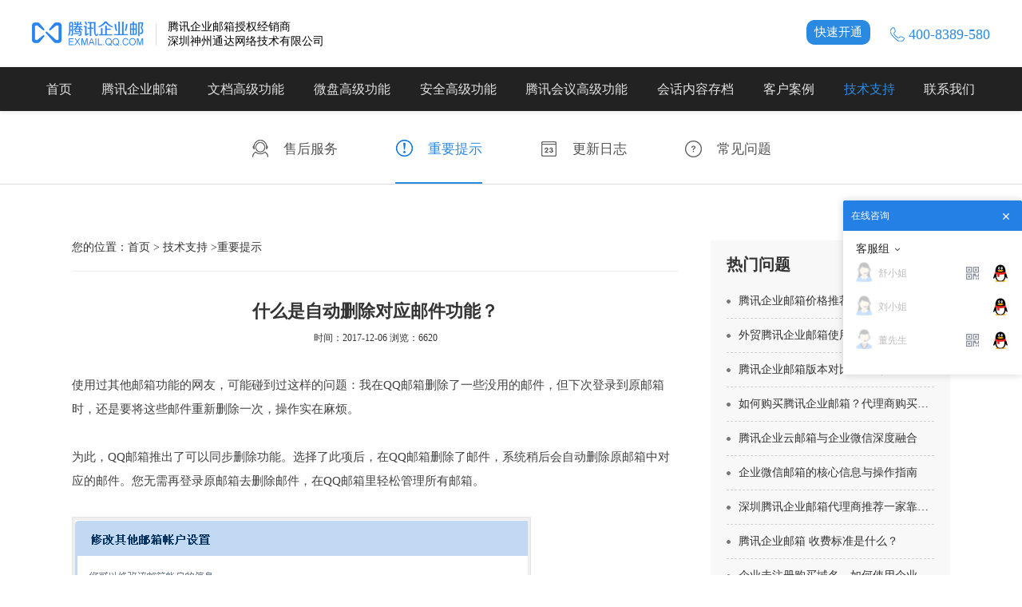

--- FILE ---
content_type: text/html; charset=utf-8
request_url: https://www.email-qq.com/service_details/64.html
body_size: 4400
content:
<html xmlns="http://www.w3.org/1999/xhtml">
<head>
    
       <title>什么是自动删除对应邮件功能？ - 深圳神州通达网络技术有限公司</title>
       

       <meta http-equiv="Content-Type" content="text/html; charset=utf-8" />
       <meta name="Keywords" content="" />
       <meta name="Description" content="" />
       <link rel="stylesheet" href="/themes/simplebootx/Public/css/style.css" type="text/css">
       <script src="/themes/simplebootx/Public/js/jquery.min.js"></script>
       <script type="text/javascript" src="/themes/simplebootx/Public/js/jquery.SuperSlide.2.1.1.js"></script>
       <script type="text/javascript" src="/themes/simplebootx/Public/js/layer.js"></script>

</head>
<div class="top">	
    <div class="w1200 head">
		<div class="logo fl" title="神州通达"><a href="/" class="fl"><img src="/themes/simplebootx/Public/images/logo.png" alt="腾讯qq企业邮箱代理商深圳神州通达"></a><div class="logo-tit fl">腾讯企业邮箱授权经销商<br />深圳神州通达网络技术有限公司</div><div class="clear"></div></div>
        <div class="fr tel">
        	<img src="/themes/simplebootx/Public/images/tel.jpg" />
            <span>400-8389-580</span>
        </div>
        <div class="gm fr"><a href="/discount.html">快速开通</a></div>
    	<div class="clear"></div>
    </div>
</div>



<!-- head -->
<div class="header">
    <div class="w1200">
        <div class="nav">
            <ul id="nav" class="nav clear">
                <li  class="nLi">
                    <p><a href="/"><span>首页</span></a></p>
                </li>
                <li  class="nLi">
                    <p><a href="/products.html">腾讯企业邮箱</a></p>
                    <ul class="sub">
                        <li><a href="/products.html">产品优势</a></li><li><a href="/xiangxigongneng.html">详细功能</a></li><li><a href="/zhenghefangan.html">整合方案</a></li><li><a href="/email.html">邮箱高级功能</a></li>                    </ul>
                </li>
                <li  class="nLi">
                    <p><a href="/document.html">文档高级功能</a></p>
                </li>
                <li  class="nLi">
                    <p><a href="/microdisk.html">微盘高级功能</a></p>
                </li>
                <li  class="nLi">
                    <p><a href="/security.html">安全高级功能</a></p>
                </li>
                <li  class="nLi">
                    <p><a href="/meeting.html">腾讯会议高级功能</a></p>
                </li>
                <li  class="nLi">
                    <p><a href="/archive.html">会话内容存档</a></p>
                </li>
                <li  class="nLi">
                    <p><a href="/case.html">客户案例</a></p>
                </li>
                <li  class="nLi on" >
                    <p><a href="/service.html">技术支持</a></p>
                    <ul class="sub">
                        <li><a href="/shouhoufuwu.html">售后服务</a></li><li><a href="/zhongyaotishi.html">重要提示</a></li><li><a href="/gengxinrizhi.html">更新日志</a></li><li><a href="/changjianwenti81.html">常见问题</a></li>                        <!--<li><a href="http://service.exmail.qq.com/cgi-bin/help" target="_blank">帮助中心</a></li>-->
                    </ul>
                </li>
                <li  class="nLi">
                    <p><a href="/abouts.html">联系我们</a></p>
                    <ul class="sub">
                        <li><a href="/gongsijianjie.html">公司简介</a></li><li><a href="/lianxiwomen.html">联系我们</a></li>                    </ul>
                </li>
            </ul>
        </div>
        <div class="clear"></div>
    </div>
</div>
<!-- head end -->
<script id="jsID" type="text/javascript">
    jQuery("#nav").slide({
        type:"menu",// 效果类型，针对菜单/导航而引入的参数（默认slide）
        titCell:".nLi", //鼠标触发对象
        targetCell:".sub", //titCell里面包含的要显示/消失的对象
        effect:"slideDown", //targetCell下拉效果
        delayTime:0 , //效果时间
        triggerTime:0, //鼠标延迟触发时间（默认150）
        returnDefault:true //鼠标移走后返回默认状态，例如默认频道是“预告片”，鼠标移走后会返回“预告片”（默认false）
    });
</script>


<div class="about_banner">
    <div class="w1200">
        <ul class="ny_menu tc">

            <span >
                <a href="/shouhoufuwu.html"><em class="ico11 ico20"></em><i>售后服务</i></a>
                </span><span class="current">
                <a href="/zhongyaotishi.html"><em class="ico11 ico21"></em><i>重要提示</i></a>
                </span><span >
                <a href="/gengxinrizhi.html"><em class="ico11 ico22"></em><i>更新日志</i></a>
                </span><span >
                <a href="/changjianwenti81.html"><em class="ico11 ico23"></em><i>常见问题</i></a>
                </span>            <!--<span>
                <a target="_blank" href="http://service.exmail.qq.com/cgi-bin/help"><em class="ico11 "></em><i>帮助中心</i></a>
                </span>-->
        </ul>
    </div>
</div>


<div class="wrap">


    <div class="w1100">


        <div class="news_deta pro_main2">


            <div class="news_defl fl">


                <div class="location ">您的位置：<a href="/">首页 &gt; </a>            <a href="/service.html">技术支持 </a>    &gt;重要提示</div>





                <div class="main-newarc-title">


                    <h1 style="text-align:center;">什么是自动删除对应邮件功能？</h1>
      <div class="share tc">

        <p class="share-p">时间：</font>2017-12-06 <font>浏览：</font>6620 <font></p>

      </div>					


                </div>


                <div class="content">


                   <p>使用过其他邮箱功能的网友，可能碰到过这样的问题：我在QQ邮箱删除了一些没用的邮件，但下次登录到原邮箱时，还是要将这些邮件重新删除一次，操作实在麻烦。</p><p><br/></p><p>为此，QQ邮箱推出了可以同步删除功能。选择了此项后，在QQ邮箱删除了邮件，系统稍后会自动删除原邮箱中对应的邮件。您无需再登录原邮箱去删除邮件，在QQ邮箱里轻松管理所有邮箱。</p><p><br/></p><p><img src="/data/upload/ueditor/20171206/5a2788a959077.gif" title="7.gif" alt="7.gif"/></p><p><br/></p><p>请从“修改设置”进入来选择此功能。</p><p><br/></p><p><img src="/data/upload/ueditor/20171206/5a2788b79c977.gif" title="8.gif" alt="8.gif"/></p>

                </div>


                <div class="JLTupdown">


                    <ul>


                        <li>上一篇：<a href="/service_details/76.html">关于标签功能</a>


                                

                        </li>


                        <li>下一篇：<a href="/service_details/63.html">如何在其他邮箱中设置自动转发?</a>


                                </li>





                    </ul>

                    <span class="JLTcometol"><a href="/zhongyaotishi.html">&gt;&gt;返回列表</a></span>



                </div>


            </div>


            <div class="news_defr fr">


                <div class="defr_top">


                    <ul class="news_list">


                        <h3>热门问题</h3>


                        <li><a href="/service_details/185.html">腾讯企业邮箱价格推荐</a></li><li><a href="/service_details/184.html">外贸腾讯企业邮箱使用的好处</a></li><li><a href="/service_details/183.html">腾讯企业邮箱版本对比详情（容量、发信上限等）</a></li><li><a href="/service_details/182.html">如何购买腾讯企业邮箱？代理商购买使用流程</a></li><li><a href="/service_details/181.html">腾讯企业云邮箱与企业微信深度融合</a></li><li><a href="/service_details/180.html">企业微信邮箱的核心信息与操作指南</a></li><li><a href="/service_details/179.html">深圳腾讯企业邮箱代理商推荐一家靠谱的公司</a></li><li><a href="/service_details/178.html">腾讯企业邮箱 收费标准是什么？</a></li><li><a href="/service_details/177.html">企业未注册购买域名，如何使用企业邮箱？</a></li><li><a href="/service_details/176.html">如何开通腾讯企业微信邮箱</a></li><li><a href="/service_details/175.html">企业微信介绍</a></li><li><a href="/service_details/174.html">腾讯企业邮箱网页版官方登录入口以及最新主要登录方式</a></li>

                    </ul>


                </div>


            </div>


            <div class="clear"></div>


        </div>


    </div>


</div>














<!--


<link rel="stylesheet" href="/themes/simplebootx/Public/css/kefu.css" type="text/css">

<div class="keifu" style="height: 196px; top: 188.5px;">
    <div class="keifu_tab">
        <div class="icon_keifu"></div>
        <div class="keifu_box">
            <div class="keifu_head"><a href="javascript:void(0)" class="keifu_close"></a></div>
            <ul class="keifu_con">
                <li><a href="http://wpa.qq.com/msgrd?v=3&amp;uin=609286726&amp;site=qq&amp;menu=yes" target="_blank"><img src="/themes/simplebootx/Public/images/qq.png"/></a></li>
                <li class="weixin"><img src="/themes/simplebootx/Public/images/shouji.png" width="96" alt="扫一扫，手机访问" /></li>
            </ul>
            <div class="keifu_bot"></div>
        </div>
    </div>
</div>
<script>
    $(function(){
        var KF = $(".keifu");
        var wkbox = $(".keifu_box");
        var kf_close = $(".keifu .keifu_close");
        var icon_keifu = $(".icon_keifu");
        var kH = wkbox.height();
        var kW = wkbox.width();
        var wH = $(window).height();
        KF.css({height:kH});
        icon_keifu.css("top",parseInt((kH-100)/2));
        var KF_top = (wH-kH)/2;
        if(KF_top<0) KF_top=0;
        if(KF_top >250){
            KF_top = 250
        }
        KF.css("top",KF_top);
        $(kf_close).click(function(){
            KF.animate({width:"0"},200,function(){
                wkbox.hide();
                icon_keifu.show();
                KF.animate({width:26},300);
            });
        });
        $(icon_keifu).click(function(){
            $(this).hide();
            wkbox.show();
            KF.animate({width:kW},200);
        });
    });
</script>




-->













<div class="footer">

    <div class="w1200">

        <dl class="foot_list">

            <dt>产品介绍</dt>



            <dd><a href="/products.html">产品优势</a></dd><dd><a href="/xiangxigongneng.html">详细功能</a></dd><dd><a href="/zhenghefangan.html">整合方案</a></dd><dd><a href="/email.html">邮箱高级功能</a></dd>               <dd><a href="/document.html">文档高级功能</a></dd>
               <dd><a href="/microdisk.html">微盘高级功能</a></dd>
                <dd><a href="/security.html">安全高级功能</a></dd>
                <dd><a href="/meeting.html">腾讯会议高级功能</a></dd>

        </dl>

        <dl class="foot_list">

            <dt>客户案例</dt>

            <dd><a href="/jinrongbaoxian.html">金融保险</a></dd><dd><a href="/shenghuofuwu.html">生活服务</a></dd><dd><a href="/hulianwang.html">互联网</a></dd><dd><a href="/shengchanzhizao.html">生产制造</a></dd>
        </dl>

        <dl class="foot_list">

            <dt>技术支持</dt>

            <dd><a href="/shouhoufuwu.html">售后服务</a></dd><dd><a href="/zhongyaotishi.html">重要提示</a></dd><dd><a href="/gengxinrizhi.html">更新日志</a></dd><dd><a href="/changjianwenti81.html">常见问题</a></dd>            <!--<dd><a href="https://service.exmail.qq.com/cgi-bin/help" target="_blank">帮助中心</a></dd>-->

        </dl>

        <!--<dl class="foot_list">-->

        <!--    <dt>开通邮箱</dt>-->

        <!--    -->

        <!--</dl>-->

        <dl class="foot_list">

          <dt>关于我们</dt>

            <dd><a href="/gongsijianjie.html">公司简介</a></dd><dd><a href="/lianxiwomen.html">联系我们</a></dd>
        </dl>

        <dl class="foot_list foot_list2">

            <dt>联系我们</dt>

            <dd><img src="/themes/simplebootx/Public/images/ico4.jpg" />电话：400-8389-580</dd>

            <dd><img src="/themes/simplebootx/Public/images/ico6.jpg" />手机：13148829370</dd>

            <dd><img src="/themes/simplebootx/Public/images/ico5.jpg" />邮箱：sztd@sztd168.com</dd>

        </dl>

        <!--<div class="footbox-left fr">

            <div><img src="/themes/simplebootx/Public/images/weixin.png" width="100" /><p>关注微信公众号</p></div>

          </div>-->

        <div class="clear"></div>

    </div>

</div>



<div class="bot">
<script id="ebsgovicon" src="http://szcert.ebs.org.cn/govicon.js?id=f5a545bf-09e0-4528-a848-1401f745c9a0&width=36&height=50&type=1" type="text/javascript" charset="utf-8"></script>

    <div class="w1200">Copyright  ©  2026 深圳神州通达网络技术有限公司 版权所有 <a rel="nofollow" href="https://beian.miit.gov.cn/" target="_blank">粤ICP备07054035号</a> </div>

</div>





<script>
var _hmt = _hmt || [];
(function() {
  var hm = document.createElement("script");
  hm.src = "https://hm.baidu.com/hm.js?234bf64400d2afce5afdd4522c2c419f";
  var s = document.getElementsByTagName("script")[0]; 
  s.parentNode.insertBefore(hm, s);
})();
</script><script type="text/javascript" charset="utf-8">
    ;(function (W, D) {
        W.ec_corpid = '111157';
        W.ec_cskey = 'Vjfbw8ilCZ7IFtfv8b';
        W.ec_scheme = '0';
        var s = D.createElement('script');
        s.src = '//1.staticec.com/kf/sdk/js/ec_cs.js';
        D.getElementsByTagName('head')[0].appendChild(s);
    })(window, document);
</script>











</body>


</html>

--- FILE ---
content_type: text/css
request_url: https://www.email-qq.com/themes/simplebootx/Public/css/style.css
body_size: 6143
content:
@charset "utf-8";/* CSS Document */* {padding:0;margin:0;border:0;}
a {color:#333;text-decoration:none;-webkit-transition:color .2s ease-in-out;-moz-transition:color .2s ease-in-out;-o-transition:color .2s ease-in-out;-ms-transition:color .2s ease-in-out;transition:color .2s ease-in-out;}
a:hover {text-decoration:none;}
img,div {border:none;}
body {color:#333;font:12px "microsoft Yahei","微软雅黑","microsoft jhenghei","宋体";}
table {border-collapse:collapse;}
a {outline:none;}
a {color:#333333;text-decoration:none;}
li {list-style:none;}
input,select,button,textarea {vertical-align:middle;font-family:"Raleway,Helvetica Neue,Helvetica,Arial,sans-serif";outline:none;}
img {max-width:100%;}
.fl {float:left;}
.fr {float:right;}
.clear {clear:both;}
.wrap {margin-top:70px;}
.w1200 {width:1200px;margin:0 auto;}
.tc {text-align:center;}
.w1000 {width:1000px;margin:0 auto;}
.w1100 {width:1100px;margin:0 auto;}
.w1024 {width:1024px;margin:0 auto;}
/*index*/.header {width:100%;background:#222;box-shadow:rgba(0,0,0,.1) 0 1px 5px;-webkit-box-shadow:rgba(0,0,0,.1) 0 1px 5px;-moz-box-shadow:rgba(0,0,0,.1) 0 1px 5px;-o-box-shadow:rgba(0,0,0,.1) 0 1px 5px;-ms-box-shadow:rgba(0,0,0,.1) 0 1px 5px;}
.topbar {width:100%;height:32px;background:#f5f5f5;min-width:1100px;line-height:32px;}
.topbar_left {color:#828282;font-size:12px;}
.topbar_right,.topbar_right a {color:#828282;}
.topbar_right a {margin:0 8px;}
.topbar_right a:hover {text-decoration:underline;}
.head {margin:0 auto;}
.logo {height:32px;float:left;}
.none {display:none;}
.logo img {height:32px;display:block;}
.top { padding:25px 0;}
/* nav */.nav {position:relative;z-index:3;}
.nav a {color:#656565;}
.nav .nLi {float:left;position:relative;display:inline;}
.nav .nLi p {float:left;line-height:55px;}
.nav .nLi p a {display:block;font-size:16px;color:#e4e4e4;font-weight:bold;font-weight:normal;text-transform:uppercase;text-align:center;padding:0 18.4px;}
.nav .sub {display:none;left:0;top:55px;position:absolute;background:#fff;line-height:38px;width:130px;box-shadow:0 2px 6px rgba(9,9,9,.1);-webkit-box-shadow:0 2px 6px rgba(9,9,9,.1);-moz-box-shadow:0 2px 6px rgba(9,9,9,.1);-o-box-shadow:0 2px 6px rgba(9,9,9,.1);-ms-box-shadow:0 2px 6px rgba(9,9,9,.1);text-align:center;}
.nav .sub a {font-size:14px;display:block;}
.nav .on p a {color:#2a8ae2;}
.nav .sub2 {width:180px;}
.nav .sub2 a {display:block;}
.nav .sub a:hover {background:#2a8ae2;color:#fff;}
.tel {color:#2a8ae2;font-size:18px;line-height:32px;}
.tel img,.tel span {vertical-align:middle;}
.logo-tit { font-size: 14px;font-weight: 500;color:#000;line-height:1.3;margin-left:15px;padding-left:15px;position:relative;}
.logo-tit:before { content:"";position:absolute;left:0;top:5px;width:1px;height:27px;background:#dedede;}
/* banner */.flexslider {position:relative;height:540px;overflow:hidden;background:url(../images/loading.gif) 50% no-repeat;}
.slides {position:relative;z-index:1;}
.slides li {height:540px;}
.slides li a {display:block;height:540px;}
.flex-control-nav {position:absolute;bottom:20px;z-index:2;width:100%;text-align:center;}
.flex-control-nav li {display:inline-block;width:10px;height:10px;margin:0 5px;*display:inline;zoom:1;overflow:hidden;}
.flex-control-nav a {display:block;float:left;width:10px;height:10px;line-height:40px;overflow:hidden;background:#fff;cursor:pointer;border-radius:20px;}
.flex-control-nav .flex-active {background:#2a8ae2;}
.flex-direction-nav {position:absolute;z-index:3;width:100%;top:40%;}
.flex-direction-nav li a {display:block;width:40px;height:80px;overflow:hidden;cursor:pointer;position:absolute;}
.flex-direction-nav li a.flex-prev {left:10px;background:url(../images/next2.png) left center no-repeat;opacity:0;}
.flex-direction-nav li a.flex-next {right:10px;background:url(../images/next2.png) right center no-repeat;opacity:0;}
.flex-direction-nav li a.flex-prev:hover,.flex-direction-nav li a.flex-next:hover {opacity:1;}
.flexslider:hover .flex-prev {opacity:0.7;left:10px;}
.flexslider:hover .flex-next {opacity:0.7;right:10px;}
.in_abtitle {text-align:center;}
.in_abtitle h3 {font-size:30px;font-weight:normal;}
.in_abtitle p {font-size:16px;margin-top:10px;}
.in_abtext li {width:200px;padding:0 50px;float:left;}
.ico_b {width:66px;height:66px;margin:0 auto;display:block;background:url(../images/ico1.jpg) no-repeat;}
.ico1 {background-position:0 0;}
.ico2 {background-position:0 -76px;}
.ico3 {background-position:0 -152px;}
.ico4 {background-position:0 -228px;}
.ico5 {background-position:0 -304px;}
.ico6 {background-position:0 -380px;}
.ico7 {background-position:0 -456px;}
.ico8 {background-position:0 -532px;}
.ico9 {background-position:0 -608px;}
.ico10 {background-position:0 -684px;}
.in_abtext a {display:block;}
.in_abtext li h5 {text-align:center;font-size:20px;font-weight:normal;margin:25px 0;color:#222;}
.in_abtext li p {font-size:14px;line-height:22px;color:#666;text-align:center;}
.border {width:48px;margin:0 auto;margin-top:15px;height:4px;background:#2a8ae2;overflow:hidden;margin-bottom:50px;}
.adv li {width:400px;float:left;}
.adv_box {width:305px;margin:0 auto;}
.adv li h5 {font-size:20px;font-weight:normal;margin:20px 0;color:#222;}
.adv li p {font-size:14px;line-height:22px;color:#666;}
.in_case li {width:300px;padding:0;}
.case_box {border:1px solid #e1e6f7;width:160px;margin:0 auto;padding:30px 40px;height:209px;overflow:hidden;}
.list_down_tb {border-collapse:collapse;border-spacing:0;width:100%;text-align:center;border:1px solid #e1e6f7;background:#fff;}
.list_down_tb th {font-size:15px;font-weight:normal;border-style:solid;word-break:normal;border-color:#fff;background:#2a8ae2;color:#fff;line-height:46px;}
.list_down_tb td {font-size:14px;line-height:46px;word-break:normal;border-bottom:1px dotted #e6e6e6;color:#666;border:1px solid #e1e6f7;}
.download_box img {width:20px;height:20px;}
.list_diwn2 {background:#f8f8f8;}
.list_down_tb tr:hover .jobs_t1 a {color:#0171b5;}
.count {width:300px;margin:0 auto;margin-top:60px;}
.buy_button {color:#2a8ae2;border:1px solid #2a8ae2;border-radius:5px;font-size:12px;padding:2px 8px;-webkit-transition:0.3s;-o-transition:0.3s;transition:0.3s;margin:0 5px;}
.buy_button:hover {background:#2a8ae2;color:#fff;}
.count_fr {font-size:15px;color:#434343;}
.buy_price {border:1px solid #2a8ae2;padding:4px 8px;background:#fff;width:80px;font-family:"microsoft jhenghei";margin:0 8px;color:#222;}
.price {margin-top:4px;}
.price span {color:#2a8ae2;}
.logos_list li {float:left;width:238px;height:144px;border:1px solid #e1e6f7;margin-right:-1px;margin-top:-1px;}
.logos_list li img {width:238px;height:144px;display:block;}
.news_box {padding-bottom:50px;background:#f5f5f5;padding-top:35px;}
.news_title {border-bottom:1px solid #d5cfcb;font-size:18px;line-height:38px;margin-bottom:8px;color:#111;}
.news_left {width:366px;float:left;font-size:13px;}
.news_center {width:366px;float:left;padding-left:50px;}
.news_left ul li {border-bottom:#d1d1d1 1px dashed;height:38px;line-height:38px;overflow:hidden;text-overflow:ellipsis;white-space:nowrap;}
.news_left ul li span {float:right;line-height:33px;padding-right:10px;font-size:12px;color:#999;}
.news_left ul li a {line-height:29px;background:url(../images/ico7.jpg) left 6px no-repeat;padding:0 5px 0 15px;color:#525252;}
.news_left ul li a:hover {color:#2a8ae2;}
.more1 a {font-size:12px;}
.footer {padding:50px 0;border-top:1px solid #e7e7e7;border-bottom:1px solid #e7e7e7;}
.footer2 {background:#f8f8f8;}
.foot_list {float:left;margin:0;margin-right:177px;}
.foot_list dt {margin:-1px 0 26px;font-size:16px;color:#222;}
.foot_list dd {margin:8px 0 0;font-size:13px;}
.foot_list2 {margin-right:0;}
.foot_list2 dd {margin:12px 0 0;}
.foot_list a,.foot_list {color:#666;}
.foot_list a:hover {text-decoration:underline;}
.foot_list img {vertical-align:middle;margin-right:8px;}
.footbox-left p {text-align:center;font-size:13px;margin-top:5px;}
.con_bot dd {width:320px;}
.bot {text-align:center;background:#f8f8f8;line-height:46px;font-size:13px;color:#434343;}
/* product  */.about_banner {width:100%;border-bottom:1px solid #dedede;}
.ab_h3 {color:#fff;font-size:30px;padding-top:45px;padding-bottom:20px;}
.ny_menu a {font-size:17px;color:#535353;display:block;padding-bottom:30px;}
.ny_menu span {display:inline-block;margin:0 36px;border-bottom:2px solid #fff;}
.ny_menu span.current,.ny_menu span:hover {border-bottom:2px solid #2a8ae2;}
.ny_menu span.current a,.ny_menu span a:hover {color:#2a8ae2;}
.pro_tit {border-bottom:1px solid #e7e7e7;font-size:26px;color:#222;line-height:70px;}
.pro_bot {font-size:17px;color:#666;line-height:38px;margin-top:20px;}
.pro_lt {margin-top:100px;}
.pro_main2 {margin-bottom:80px;}
.ab_case {width:900px;margin:0 auto 40px auto;}
.ab_case li {margin-bottom:40px;}
.ny_menu i {font-style:normal;}
.ab_case .case_box {padding:30px 40px;height:209px;overflow:hidden;}
.ny_menu .ico11 {width:23px;height:23px;background:url(../images/side.png) no-repeat;padding-left:18px;display:block;float:left;}
.ny_menu .ico12 {background-position:0 0;}
.ny_menu .ico13 {background-position:0 -31px;}
.ny_menu .ico14 {background-position:0 -62px;}
.ny_menu .ico15 {background-position:0 -308px;}
.ny_menu .ico16 {background-position:0 -370px;}
.ny_menu .ico17 {background-position:0 -432px;}
.ny_menu .ico18 {background-position:0 -556px;}
.ny_menu .ico19 {background-position:0 -494px;}
.ny_menu .ico20 {background-position:0 -246px;}
.ny_menu .ico21 {background-position:0 -1115px;}
.ny_menu .ico22 {background-position:0 -680px;}
.ny_menu .ico23 {background-position:0 -618px;}
.ny_menu .ico24 {background-position:0 -742px;}
.ny_menu .ico25 {background-position:0 -804px;}
.ny_menu .ico26 {background-position:0 -866px;}
.ny_menu .ico27 {background-position:0 -928px;}
.ny_menu .ico28 {background-position:0 -990px;}
.ny_menu .ico29 {background-position:0 -1052px;}
.ny_menu span.current .ico12,.ny_menu span:hover .ico12 {background-position:0 -123px;}
.ny_menu span.current .ico13,.ny_menu span:hover .ico13 {background-position:0 -154px;}
.ny_menu span.current .ico14,.ny_menu span:hover .ico14 {background-position:0 -185px;}
.ny_menu span.current .ico15,.ny_menu span:hover .ico15 {background-position:0 -339px;}
.ny_menu span.current .ico16,.ny_menu span:hover .ico16 {background-position:0 -401px;}
.ny_menu span.current .ico17,.ny_menu span:hover .ico17 {background-position:0 -463px;}
.ny_menu span.current .ico18,.ny_menu span:hover .ico18 {background-position:0 -587px;}
.ny_menu span.current .ico19,.ny_menu span:hover .ico19 {background-position:0 -525px;}
.ny_menu span.current .ico20,.ny_menu span:hover .ico20 {background-position:0 -277px;}
.ny_menu span.current .ico21,.ny_menu span:hover .ico21 {background-position:0 -1146px;}
.ny_menu span.current .ico22,.ny_menu span:hover .ico22 {background-position:0 -711px;}
.ny_menu span.current .ico23,.ny_menu span:hover .ico23 {background-position:0 -649px;}
.ny_menu span.current .ico24,.ny_menu span:hover .ico24 {background-position:0 -773px;}
.ny_menu span.current .ico25,.ny_menu span:hover .ico25 {background-position:0 -835px;}
.ny_menu span.current .ico26,.ny_menu span:hover .ico26 {background-position:0 -897px;}
.ny_menu span.current .ico27,.ny_menu span:hover .ico27 {background-position:0 -959px;}
.ny_menu span.current .ico28,.ny_menu span:hover .ico28 {background-position:0 -1021px;}
.ny_menu span.current .ico29,.ny_menu span:hover .ico29 {background-position:0 -1083px;}
.ny_menu {padding:36px 0 0 0;}
.ny_menu b { float:left;vertical-align:middle;}
.ny_menu img { width:25px;margin-right:5px;}
.ny_menu img.hide,.ny_menu .current img.show,.ny_menu span a:hover img.show { display:none;}
.ny_menu .current img.hide,.ny_menu span a:hover img.hide { display:block;}
/* detailed */.detailed_list {margin-bottom:60px;margin-left:29px;}
.detailed_list li {float:left;text-align:center;width:150px;padding:23px 26px;border:1px solid #e1e6f7;margin-right:30px;margin-bottom:30px;height:154px;overflow:hidden;}
.detailed_list h5 {font-size:17px;font-weight:normal;color:#111;margin:15px auto 12px auto;}
.detailed_list p {font-size:13px;color:#666;line-height:20px;}
.wrap2 {margin:40px;}
.news_list li {border-bottom:#d1d1d1 1px dashed;height:42px;line-height:42px;overflow:hidden;text-overflow:ellipsis;white-space:nowrap;font-size:15px;background:url(../images/ico7.jpg) left center no-repeat;padding:0 0 0 15px;}
.news_list li span {float:right;line-height:33px;padding-right:10px;font-size:12px;color:#999;}
.news_list li a {color:#333;white-space:nowrap;overflow:hidden;text-overflow:ellipsis;display:block;line-height:42px;}
.news_list li a:hover {color:#2a8ae2;}

/* news_details */.news_defl {width:760px;}
.news_defr {width:300px;}
.location {overflow:hidden;color:#333;margin-bottom:25px;font-size:14px;border-bottom:1px solid #eee;padding-bottom:20px;}
.location a {color:#333;}
.location a:hover {color:#6d3a85;}
.main {background:#f7f7f7;padding-bottom:60px;padding-top:20px;}
.main-newarc-title {padding-bottom:25px;}
.main-newarc-title h1 {text-align:center;font-size:22px;color:#333;font-weight:bold;line-height:30px;padding-bottom:10px;padding-top:10px;}
.main-newarc-title h2 {text-align:center;font-size:22px;color:#333;font-weight:bold;line-height:30px;padding-bottom:10px;padding-top:10px;}
.main-newarc-title h3 {text-align:center;font-size:20px;color:#333;font-weight:bold;line-height:30px;padding-bottom:25px;padding-top:10px;}
.content {font-size:15px;color:#424242;line-height:30px;margin-top:10px;}
.defr_top {margin-bottom:30px;}
.defr_top ul {background:#f8f8f8;padding:10px 20px 30px 20px;font-size:14px;}
.defr_top h3 {font-size:20px;margin-bottom:5px;line-height:40px;}
.defr_top .news_list li {font-size:14px;}
/*------------------------------------上一篇下一篇----------------------------------*/.JLTupdown {height:60px;position:relative;line-height:28px;padding:0px 5px;margin-top:40px;color:#555555;font-size:14px;}
.JLTMain .JLTupdown {width:100%;overflow:hidden;}
.JLTupdown ul li {white-space:nowrap;overflow:hidden;text-overflow:ellipsis;}
.JLTupdown ul li a,.JLTcometol a {color:#777;}
.JLTupdown ul li a:hover,.JLTcometol a:hover {color:#2a8ae2;}
.JLTupdown strong {color:#555;}
.JLTcometol {position:absolute;right:0px;top:15px;max-width:120px;white-space:nowrap;overflow:hidden;text-overflow:ellipsis;}
/*------------------------------------分页样式----------------------------------*/.yu10 {clear:both;color:#333;text-align:center;padding:40px 0 0px;}
.yu10 span {border:1px solid #f3f3f3;background:#fff;margin-right:2px;padding:5px 10px;}
.yu10 a {background:none repeat scroll 0 0 #fff;border:1px solid #e9e9e9;padding:5px 10px;color:#333;}
.yu10 a {line-height:29px;transition:background 1s,color 0.5s;-moz-transition:background 1s,color 0.5s;/* Firefox 4 */-webkit-transition:background 1s,color 0.5s;/* Safari 和 Chrome */-o-transition:background 1s,color 0.5s;/* Opera */}
.yu10 .current,.yu10 a:hover {background:none repeat scroll 0 0 #2a8ae2;border:1px solid #2a8ae2;color:#fff;padding:5px 10px;text-decoration:none;}
.yu10 ul li {float:left;font-size:12px;height:22px;line-height:22px;margin:0 5px;}
.yu10 ul li a {font-size:12px;font-weight:bold;margin:0 5px;}
.yu10 ul li select {font-size:12px;vertical-align:top;}
/* contact */.con-rt {line-height:42px;font-size:15px;padding:19px 0 0 40px;}
.con-rt img {position:relative;top:13px;}
.con-rt span {width:35px;display:block;float:left;}
.con-rt a:hover {color:#2a8ae2;}
.bg {background:#f8f8f8;padding:70px 0;}
.bg3 {background:#fff;padding:70px 0;}
.iw_poi_title {color:#CC5522;font-size:14px;font-weight:bold;overflow:hidden;padding-right:13px;white-space:nowrap}
.iw_poi_content {font:12px arial,sans-serif;overflow:visible;padding-top:4px;white-space:-moz-pre-wrap;word-wrap:break-word}
/* buy */.feed {font-size:14px;}
.feed h3 {font-weight:normal;font-size:20px;text-align:center;margin-bottom:30px;}
.name {padding:9px 10px;font-size:14px;color:#444;font-weight:normal;width:448px;background:none;border:1px #e5e5e5 solid;margin-bottom:12px;font-family:"microsoft Yahei";}
.name2 {width:100px;}
.feed img {width:100px;height:40px;vertical-align:middle;margin-left:10px;cursor:pointer;}
.message_button {width:422px;background:#2a8ae2;border:none;color:#fff;font-size:16px;margin-top:10px;border-radius:3px;cursor:pointer;line-height:40px;font-family:"microsoft Yahei";}
.message_button:hover {background:#0077ff;}
.message_button2 {width:300px;margin-top:30px;display:block;text-align:center;}
:-moz-placeholder {/* Mozilla Firefox 4 to 18 */color:#888;opacity:1;}
::-moz-placeholder {/* Mozilla Firefox 19+ */color:#888;opacity:1;}
input:-ms-input-placeholder {color:#888;opacity:1;}
input::-webkit-input-placeholder {color:#888;opacity:1;}
.name2 {width:100px !important;float:left;}
.step_top {margin-bottom:26px;position:relative;top:-10px;}
.yh {font-size:16px;color:#f00;font-weight:bold;margin-top:20px;position:relative;top:20px;line-height:30px;}
.step_top h3 {font-size:24px;font-weight:normal;color:#222;padding-bottom:10px;}
.step_top p {font-size:16px;}
.step_bot {margin-bottom:40px;}
.repair_title {width:900px;text-align:center;margin:0 auto;}
.repair_list {margin-top:50px;width:1273px;margin-bottom:80px;}
.repair_list li {width:342px;margin-right:80px;background:#f8f8f8;border:1px solid #eee;float:left;overflow:hidden;padding-bottom:30px;}
.repair_list p {font-size:15px;color:#535353;line-height:22px;text-align:center;}
.list_text strong {font-size:20px;color:#222;margin:20px 0;display:block;text-align:center;font-weight:normal;}
.repair_list img {width:342px;height:210px;display:block;}
.wx_img {font-size:16px;color:#333;}
.wx_img img {vertical-align:middle;margin-right:10px;}
.wx_text {font-size:13px;color:#535353;margin-top:20px;line-height:22px;}
.wx_list {width:1250px;}
.wx_list li {width:240px;float:left;margin-right:72px;margin-bottom:50px;}
.wx_png {margin:0px 0 110px 0;}
.wx_png li {width:200px;text-align:center;padding:0 50px;float:left;}
.wx_png li h3 {font-size:20px;color:#333;font-weight:normal;margin:15px 0;}
.wx_png li p {font-size:13px;line-height:22px;color:#535353;}
.feed2 {width:490px;margin:0 auto 80px auto;}
.btn {display:inline-block;padding:5px 20px;font-size:14px;color:#fff;border:1px solid #fff;text-decoration:none;transition:0.4s;border-radius:15px;}
.btn:hover {background-color:transparent;color:#000;transition:0.4s;background:#fff;}
.text-desc {position:absolute;left:0;bottom:0;background-color:#fff;height:130px;opacity:0;width:130px;padding:30px 20px 0 20px;}
.port-1 {position:relative;overflow:hidden;text-align:center;width:170px;height:170px;}
.port-1 .text-desc {opacity:1;bottom:-170px;transition:0.5s;color:#333;font-size:16px;}
.port-1 img {transition:0.5s;}
/*.port-1:hover img {transform:scale(1.2);}
*/.image-box p {font-size:16px;margin-top:20px;}
.image-box {margin-top:30px;}
.port-1.effect-1:hover .text-desc {bottom:0;}
.port-1.effect-2 .text-desc {top:auto;bottom:-100%;}
.port-1.effect-2:hover .text-desc {bottom:0;}
.port-1.effect-3 .text-desc {top:50%;left:50%;width:0;height:0;overflow:hidden;padding:0;}
.port-1.effect-3:hover .text-desc {width:100%;top:0;left:0;height:100%;padding:45px 20px 20px;}
.desc_bot {font-size:13px;color:#757575;margin-top:18px;}
.detailed_list2 {width:1070px;margin:0 auto 50px auto;margin-right:-30px;}
.detailed_list2 li {float:left;text-align:center;width:170px;height:170px;border:1px solid #e1e6f7;margin-right:30px;margin-bottom:30px;height:154px;overflow:hidden;}
.gm a {background:#2a8ae2;color:#fff;border-radius:10px;padding:6px 10px;font-size:15px;display:block;margin-right:25px;}

.ny-wrap { background:#fafafb;padding:50px 0 70px;}
.shop_pc_detail_descard {display: flex;width: 1024px;margin: 20px auto;gap: 20px;}
.shop_descard_common_wrapper {border-radius: 10px;background: #ffffff;display: flex;flex-direction: column;padding-top: 20px;}
.shop_descard_common_wrapper .shop_descard_common_subtitle {margin: 0 20px 0;font-size: 13px;font-weight: 500;line-height: 140%;color: #267EF0;}
.shop_descard_common_wrapper .shop_descard_common_title {margin: 8px 20px 0;font-size: 17px;font-weight: 500;line-height: 140%;color: #000000;}
.shop_descard_common_wrapper .shop_descard_common_des {flex: 1;margin: 12px 20px 0;font-weight: 400;font-size: 13px;line-height: 140%;color: #535353;}
.shop_descard_common_wrapper .shop_descard_common_img {width: 100%;margin: 20px 0 0;padding: 0 7px 0;box-sizing: border-box;}
.table_item_bottom_con_header {background: #ffffff;cursor: default;padding: 17px 20px;line-height: 140%;display: flex;align-items: center;justify-content: space-between;min-width: 1024px;box-sizing: border-box;}
.shop_pc_detail_page_table[data-v-9a994944] {margin-top: 20px;margin-bottom: 20px;text-align: center;display: flex;align-items: center;flex-direction: column;}
.table_outer_con .table_outer_background {background: #FFFFFF;border-radius: 8px;width: 1024px;padding-bottom: 17px;}
.first_item_header {display: flex;width: 322px;align-items: center;font-weight: 500;box-sizing: border-box;}
.sec_item_header {display: flex;align-items: center;width: 322px;justify-content: center;}
.item_header {font-size: 16px;font-weight: 500;line-height: 140%;}
.sec_item_header .sec_item_header_icon {width: 24px;height: 24px;margin-left: 4px;}
.other_item_header {display: flex;width: 322px;align-items: center;justify-content: center;}
.intro_table_title {margin-top: 16px;display: flex;align-items: center;height: 48px;width: 100%;margin-left: 1px;}
.intro_table_title .intro_table_divider {height: 14px;width: 3px;border-radius: 10px;background: #267EF0;position:relative;top:2px;}
.table_item_con {display: flex;align-items: center;cursor: default;padding: 0 16px;}
.intro_table_title .intro_table_title_text {display: flex;align-items: center;flex: 1;width: 100%;height: 100%;margin-left: 6px;font-weight: 400;font-size: 16px;color: #10141A;}
.table_item_bottom_con {display: flex;height: 48px;align-items: center;justify-content: space-between;padding: 0 20px;}
.first_item {display: flex;width: 322px;align-items: center;font-size: 16px;box-sizing: border-box;color: #000000;}
.first_item .text { cursor: pointer;padding-right:15px;}
.icon_wrapper .arrow_icon {width: 6px;height: 10px;}
.sec_item {display: flex;align-items: center;justify-content: center;font-weight: 500;font-size: 16px;width: 322px;color: #267EF0;}
.yes_icon {display: flex;align-items: center;justify-content: center;width: 24px;height: 24px;margin: 0 auto;}
.yes_icon svg {width: 24px;height: 24px;}
.other_item {display: flex;width: 322px;align-items: center;justify-content: center;font-size: 16px;color: rgba(10,17,26,0.50196);}
.no_icon {display: flex;align-items: center;justify-content: center;width: 24px;height: 25px;margin: 0 auto;}
.yes_icon svg {width: 24px;height: 24px;}
.table_item_con_hover:hover {background: rgba(38,126,240,0.10196);cursor: default;}
.table_header {border-bottom: 1px solid #f2f3f3;margin-top:20px;}

.first_item .custom_tips_con { position:relative;}
.popup-cont { position:absolute;width:300px;left:100%;top:-300%;background:#fff;padding:20px;box-shadow: 0px 0px 15px rgba(0,0,0,.1);display:none;text-align:left;z-index:9;}
.first_item .custom_tips_con:hover .popup-cont { display:block;}
.popup-cont h6 { font-size:19px;color:#000;font-weight:normal;padding-bottom:10px;}
.popup-cont img { width:100%;display:block;}
.popup-p { margin-top:15px;font-size:15px;color:#111;}
.popup-p p { background:url(../images/list.png) no-repeat left 9px;padding-left:12px;margin-top:8px;}



.shop_detailCard_border {display: flex;border: 1px solid rgba(7, 15, 26, 0.15);border-radius: 8px;width: 1024px;height: 380px;overflow: hidden;position: relative;z-index: 2;}
.shop_detailCard_wrapper {width: 348px;height: 380px;background:#C58A13;box-sizing: border-box;display: flex;flex-direction: column;align-items: center;padding: 0 32px 24px;}
.shop_detailCard_wrapper .shop_detailCard_header {margin: 32px 0;display: flex;align-items: center;width: 100%;}
.shop_detailCard_wrapper .shop_detailCard_header_text {font-size: 32px;font-weight: 500;line-height: 140%;color: #FFFFFF;}
.shop_detailCard_wrapper .shop_detailCard_sider_price {width: 100%;justify-content: space-between;flex: 1;}
.shop_detailCard_wrapper .shop_detailCard_sider_price .shop_detailCard_sider_price_inner {display: flex;align-items: center;}
.shop_price_wrapper {height: var(--height);font-size: 12px;font-weight: 500;line-height: var(--height);color: var(--priceColor);display: flex;align-items: baseline;gap: 1px;font-size:20px;}
.shop_price_text { font-size:15px;}
.shop_detailCard_wrapper .shop_detailCard_sider_price .shop_detailCard_sider_price_inner .discount_tag {cursor: default;display: flex;align-items: center;padding: 2px 4px;background: rgba(255,255,255,0.10196);border-radius: 6px;margin-left: 4px;gap: 4px;}
.shop_detailCard_wrapper .shop_detailCard_sider_price .shop_detailCard_sider_price_inner .discount_tag .discount_text {color: #FFFFFF;font-size: 14px;font-weight: 400;line-height: 140%;}
.shop_detailCard_wrapper .shop_detailCard_sider_price .shop_detailCard_sider_price_inner .discount_tag .discount_tag_img {width: 28px;height: 16px;}
.shop_video { width:676px;}
.shop_video video { width:100%;}
.shop_index_button_wrapper {box-sizing: border-box;height: var(--buttonHeight);min-width: var(--buttonWidth);border-radius: 6px;padding: 0px 12px 0px 12px;display: flex;justify-content: center;align-items: center;border: 1px solid var(--borderColor);background: linear-gradient(90deg, var(--buttonBgNomalFrom) 4.17%, var(--buttonBgNomalTo) 100%);}
.shop_index_button_wrapper:hover {background: linear-gradient(90deg, var(--buttonBgHoverFrom) 4.17%, var(--buttonBgHoverTo) 100%);cursor: pointer;}
.shop_index_button_wrapper .shop_index_button_text {pointer-events: none;font-style: normal;font-size: var(--fontSize);line-height: 140%;display: flex;align-items: center;text-align: center;letter-spacing: 0.05em;color: var(--buttonTextColor);}
.dj-img img { width:100%;display:block;}
.dj-h3 { font-size:30px;color:#111;margin-top:40px;padding-bottom:15px;}
.dj-video { width:80%;margin:0 auto;padding-bottom:35px;}
.feed3 p.p-fl { width:488px;float:left;}
.feed3 p,.interest-item,.feed-h3 { padding:0 12px;}
.interest-item { padding-bottom:25px;font-size:15px;}
.interest-item span { vertical-align:middle;padding-bottom: 3px;display: inline-block;cursor: pointer;}
.interest-radio { margin-right:25px;}
.feed3 .dj-h3 { padding-bottom:30px;margin-top:0;}
.feed3 { padding-bottom:70px;}
.feed-h3 { font-size:16px;font-weight:bold;padding-bottom:8px;}
.ny-wrap .feed3 { padding-bottom:0;}
.con_img22 { width:486px;}
.con_img22 .name { width:447px;}
.con_img22 .interest-item, .con_img22 .feed-h3 { padding-left:0;padding-right:0;}

.fl { float:left;}
.fr { float:right;}
.dj-fl,.dj-fr { width:44%;padding:0 2%;}
.dj-tit { font-size:24px;color:#333;line-height:1.6;}
.dj-p { font-size:16px;color:#657ba0;margin-top:20px;line-height:2;}
.dj-img { display:flex;align-items:center;justify-content: center;}

--- FILE ---
content_type: application/javascript; charset=UTF-8
request_url: https://ecfk.workec.com/login?CorpID=111157&VisitorID=558455717&Template=0&Scheme=0&Key=9SBzmMKz67vweqHxrYxSed%2BpObWKOFfa1VCpiRiQXkw%3D&Terminal=1&Keyword=%E6%9C%AA%E7%9F%A5%E5%85%B3%E9%94%AE%E8%AF%8D&Origin=%E7%9B%B4%E6%8E%A5%E8%BE%93%E5%85%A5&Region=%E4%BF%84%E4%BA%A5%E4%BF%84%E5%B7%9E%20%E5%93%A5%E4%BC%A6%E5%B8%83&Count=1&Url=https%253A%252F%252Fwww.email-qq.com%252Fservice_details%252F64.html&callback=getJSON_17686647627360_29892583472002787
body_size: -10
content:
getJSON_17686647627360_29892583472002787({"ActionStatus":"OK","ErrorCode":0,"ErrorInfo":""}
);

--- FILE ---
content_type: application/javascript; charset=UTF-8
request_url: https://ecfk.workec.com/heart?CorpID=111157&VisitorID=558455717&Type=0&PageID=0&Flag=1&Key=9SBzmMKz67vweqHxrYxSed%2BpObWKOFfa1VCpiRiQXkw%3D&callback=getJSON_17686647644010_6832182186170235
body_size: 6
content:
getJSON_17686647644010_6832182186170235({"ActionStatus":"OK","ErrorCode":0,"ErrorInfo":"","MsgReply":[{"Type":0,"Content":{"CustomerID":0}}]}
);

--- FILE ---
content_type: text/javascript; charset=UTF-8
request_url: https://kf.ecqun.com/index/index/init?CorpID=111157&corpid=111157&referUrl=&visitUrl=https%3A%2F%2Fwww.email-qq.com%2Fservice_details%2F64.html&title=%E4%BB%80%E4%B9%88%E6%98%AF%E8%87%AA%E5%8A%A8%E5%88%A0%E9%99%A4%E5%AF%B9%E5%BA%94%E9%82%AE%E4%BB%B6%E5%8A%9F%E8%83%BD%EF%BC%9F%20-%20%E6%B7%B1%E5%9C%B3%E7%A5%9E&type=0&cskey=Vjfbw8ilCZ7IFtfv8b&scheme=0&storage=&callback=getJSON_17686647606220_21032903703131178
body_size: 2573
content:
/**/getJSON_17686647606220_21032903703131178({"code":200,"msg":"\u64cd\u4f5c\u6210\u529f","data":{"cslist":[{"id":1276,"name":"\u5ba2\u670d\u7ec4","expand":1,"data":[{"csid":122562,"showname":"\u8212\u5c0f\u59d0","sex":0,"qq":"609286726","showqq":1,"qqfirst":0,"cardEnable":2,"cardContent":"\u6211\u4eec\u5728\u5fae\u4fe1\u4e0a\u9762\u6c9f\u901a\u5427"},{"csid":1499812,"showname":"\u5218\u5c0f\u59d0","sex":0,"qq":"1837718970","showqq":1,"qqfirst":0,"cardEnable":0,"cardContent":""},{"csid":111156,"showname":"\u8463\u5148\u751f","sex":1,"qq":"602497865","showqq":1,"qqfirst":0,"cardEnable":2,"cardContent":"\u6211\u4eec\u5728\u5fae\u4fe1\u4e0a\u9762\u6c9f\u901a\u5427"}]}],"listset":{"showstyle":0,"language":0,"theme":1,"bcolor":"#2580e6","bpic1":"","bpic2":"","bpic3":"","listrand":0,"offhide":0,"fixed":0,"float":1,"fmargin":0,"ftop":50,"bmodestyle":1,"autohide":0,"btncolor":"","btntxt":"","bpic2width":0,"bpic2height":0,"expand":1,"advopen":0,"advpic":"","advlink":"","aidsshowtype":0,"aidssort":"1,2,3,4,5,6","aids":"","aidsqq":0,"crmqq":0,"skype":0,"aliww":0,"alibaba":0,"alitrade":0},"boxset":{"theme":2,"content":"\u817e\u8baf\u4f01\u4e1a\u90ae\u7bb1\uff0c\u65e0\u9650\u5bb9\u91cf\uff0c\u8d60\u9001\u4f01\u4e1a\u5fae\u4fe1\uff0c\u6b22\u8fce\u5728\u7ebf\u54a8\u8be2\u6216\u6765\u7535\u54a8\u8be2\uff01","show":1,"defer":15,"delay":60,"inviteActive":1,"float":0,"inviteAgain":0,"inviteInter":30,"activeinviteAgain":0,"activeinviteInter":10,"color":"#2580e6","facepictype":1,"facepic":"https:\/\/www.staticec.com\/corp\/images\/center\/020.png","facepicCustom":"","closepic":"","title":"\u5728\u7ebf\u5ba2\u670d","qqinviteActive":1,"qqinviteAuto":1,"qqmsgs":5,"qqinviteContent":"","contentpic":"","cardinvite":0,"cardAuto":1,"cardAutoMsgs":5,"cardAutoContent":"\u6211\u662f\u60a8\u7684\u4e13\u5c5e\u5ba2\u670d\uff0c\u626b\u8fd9\u4e2a\u4e8c\u7ef4\u7801\u53ef\u4ee5\u5728\u5fae\u4fe1\u4e0a\u54a8\u8be2\u54e6","cardInitiative":1,"cardInitiativeContent":"\u83b7\u53d6\u4e13\u5c5e\u5ba2\u670d\u670d\u52a1\uff0c\u53ef\u4ee5\u70b9\u51fb\u67e5\u770b\u66f4\u591a\u6d88\u606f"},"onlinecslist":[],"xsrf-token":"[base64]","guid":558455717,"talkset":{"color":"#2580e6","title":"\u817e\u8baf\u4f01\u4e1a\u90ae\u7bb1\u3001\u5fae\u76d8\u3001\u6587\u6863\u9ad8\u7ea7\u529f\u80fd","notice":"","noticemsg":"\u60a8\u597d\uff0c\u6211\u6682\u65f6\u4e0d\u5728\u7ebf\uff0c\u6b22\u8fce\u81f4\u7535\uff1a13148829370","mode":2,"timeout":1800,"onlinemsg":"","ratestyle":1,"ratenotice":"","rateauto":1,"ratepassive":0,"rateactive":0,"raterequire":0,"autoopen":0,"autodelay":10,"multiopen":0,"onlinemsgenable":0,"advopen":0,"advopen0":1,"advopen2":0,"fullscreen":1,"advs":[],"advopen3":0,"advs3":[{"advpic":"https:\/\/1.staticec.com\/kf\/common\/images\/ec-logo-adv.png","advlink":""}],"showDetail1":1,"showCard":1,"questionRecomm":1},"key":"9SBzmMKz67vweqHxrYxSed+pObWKOFfa1VCpiRiQXkw=","aids":[],"vinfo":{"province":"\u4fc4\u4ea5\u4fc4\u5dde","city":"\u54e5\u4f26\u5e03","search":"\u76f4\u63a5\u8f93\u5165","visitcount":1,"keyword":"\u672a\u77e5\u5173\u952e\u8bcd","from":110},"storage":"EsfkR5gfw8p2c+XAw+1qA9rSoFez56dtgN5GWJk\/+8Oe3q5IHFjCAwjZoo\/9dYLzr0QRXweUvvliv2k2bzCmbg=="}});